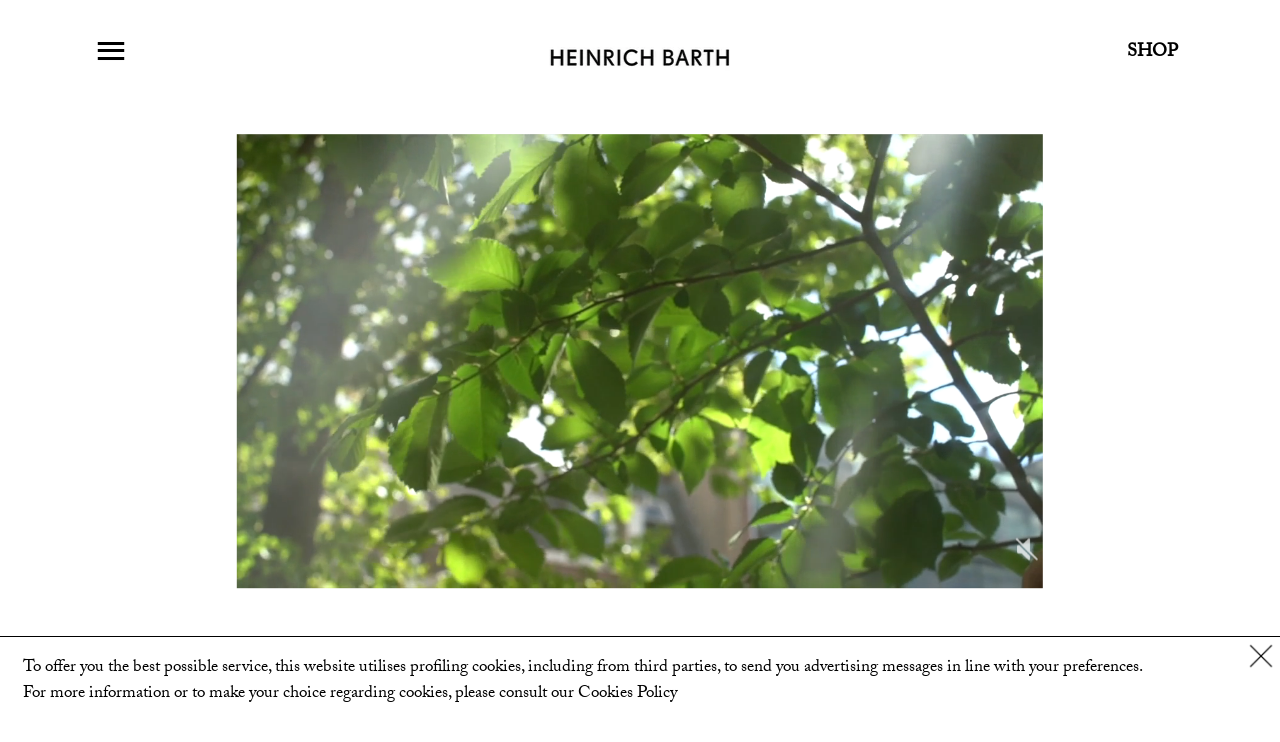

--- FILE ---
content_type: text/css
request_url: https://heinrich-barth.com/cdn/shop/t/5/assets/MyFontsWebfontsKit.css?v=175320759084708986521714391815
body_size: 31
content:
/**
 * @license
 * MyFonts Webfont Build ID 3378834, 2017-04-24T08:15:43-0400
 * 
 * The fonts listed in this notice are subject to the End User License
 * Agreement(s) entered into by the website owner. All other parties are 
 * explicitly restricted from using the Licensed Webfonts(s).
 * 
 * You may obtain a valid license at the URLs below.
 * 
 * Webfont: DrescherGroteskBT-SmallSizes by Bitstream
 * URL: http://www.myfonts.com/fonts/bitstream/drescher-grotesk-bt/small-sizes/
 * Copyright: Copyright 1990-2003 Bitstream Inc. All rights reserved.
 * Licensed pageviews: 100,000
 * 
 * 
 * License: http://www.myfonts.com/viewlicense?type=web&buildid=3378834
 * 
 * © 2017 MyFonts Inc
*/


/* @import must be at top of file, otherwise CSS will not work */
@import url("//hello.myfonts.net/count/338e92");

  
@font-face {font-family: 'DrescherGroteskBT-SmallSizes';src: url('//heinrich-barth.com/cdn/shop/t/5/assets/338E92_0_0.eot?v=43349754870858516051707736914');src: url('//heinrich-barth.com/cdn/shop/t/5/assets/338E92_0_0.eot?v=43349754870858516051707736914?#iefix') format('embedded-opentype'),url('//heinrich-barth.com/cdn/shop/t/5/assets/338E92_0_0.woff2?v=49344872508028980581707736914') format('woff2'),url('//heinrich-barth.com/cdn/shop/t/5/assets/338E92_0_0.woff?v=66921092352561571521707736914') format('woff'),url('//heinrich-barth.com/cdn/shop/t/5/assets/338E92_0_0.ttf?v=77152790167490866561707736914') format('truetype');}
 